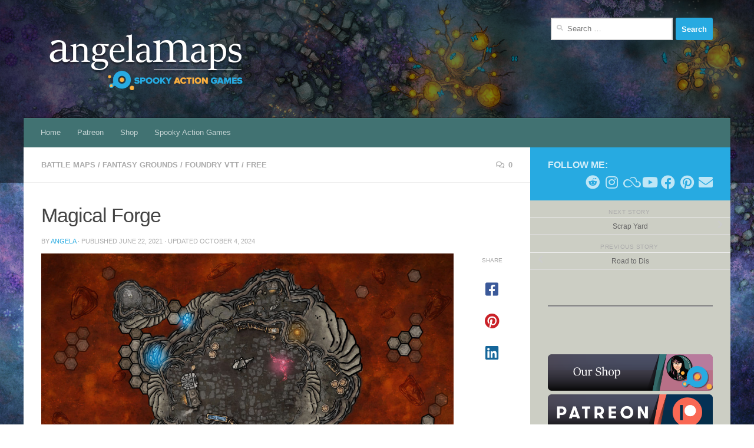

--- FILE ---
content_type: text/html; charset=UTF-8
request_url: https://angelamaps.com/2021/06/22/magical-forge/
body_size: 21115
content:
<!DOCTYPE html>
<html class="no-js" lang="en-US">
<head>
  <meta charset="UTF-8">
  <meta name="viewport" content="width=device-width, initial-scale=1.0">
  <link rel="profile" href="https://gmpg.org/xfn/11" />
  <link rel="pingback" href="https://angelamaps.com/xmlrpc.php">

          <style id="wfc-base-style" type="text/css">
             .wfc-reset-menu-item-first-letter .navbar .nav>li>a:first-letter {font-size: inherit;}.format-icon:before {color: #5A5A5A;}article .format-icon.tc-hide-icon:before, .safari article.format-video .format-icon.tc-hide-icon:before, .chrome article.format-video .format-icon.tc-hide-icon:before, .safari article.format-image .format-icon.tc-hide-icon:before, .chrome article.format-image .format-icon.tc-hide-icon:before, .safari article.format-gallery .format-icon.tc-hide-icon:before, .safari article.attachment .format-icon.tc-hide-icon:before, .chrome article.format-gallery .format-icon.tc-hide-icon:before, .chrome article.attachment .format-icon.tc-hide-icon:before {content: none!important;}h2#tc-comment-title.tc-hide-icon:before {content: none!important;}.archive .archive-header h1.format-icon.tc-hide-icon:before {content: none!important;}.tc-sidebar h3.widget-title.tc-hide-icon:before {content: none!important;}.footer-widgets h3.widget-title.tc-hide-icon:before {content: none!important;}.tc-hide-icon i, i.tc-hide-icon {display: none !important;}.carousel-control {font-family: "Helvetica Neue", Helvetica, Arial, sans-serif;}.social-block a {font-size: 18px;}footer#footer .colophon .social-block a {font-size: 16px;}.social-block.widget_social a {font-size: 14px;}
        </style>
        <title>Magical Forge &#8211; Angela Maps &#8211; Free, Static, and Animated Battle Maps for D&amp;D and other RPGs</title>
<meta name='robots' content='max-image-preview:large' />
<meta name="dlm-version" content="5.1.6"><script>document.documentElement.className = document.documentElement.className.replace("no-js","js");</script>
<link rel="alternate" type="application/rss+xml" title="Angela Maps - Free, Static, and Animated Battle Maps for D&amp;D and other RPGs &raquo; Feed" href="https://angelamaps.com/feed/" />
<link rel="alternate" type="application/rss+xml" title="Angela Maps - Free, Static, and Animated Battle Maps for D&amp;D and other RPGs &raquo; Comments Feed" href="https://angelamaps.com/comments/feed/" />
<link rel="alternate" type="application/rss+xml" title="Angela Maps - Free, Static, and Animated Battle Maps for D&amp;D and other RPGs &raquo; Magical Forge Comments Feed" href="https://angelamaps.com/2021/06/22/magical-forge/feed/" />
<link rel="alternate" title="oEmbed (JSON)" type="application/json+oembed" href="https://angelamaps.com/wp-json/oembed/1.0/embed?url=https%3A%2F%2Fangelamaps.com%2F2021%2F06%2F22%2Fmagical-forge%2F" />
<link rel="alternate" title="oEmbed (XML)" type="text/xml+oembed" href="https://angelamaps.com/wp-json/oembed/1.0/embed?url=https%3A%2F%2Fangelamaps.com%2F2021%2F06%2F22%2Fmagical-forge%2F&#038;format=xml" />
<style id='wp-img-auto-sizes-contain-inline-css'>
img:is([sizes=auto i],[sizes^="auto," i]){contain-intrinsic-size:3000px 1500px}
/*# sourceURL=wp-img-auto-sizes-contain-inline-css */
</style>
<link rel='stylesheet' id='reusablec-block-css-css' href='https://angelamaps.com/wp-content/plugins/reusable-content-blocks/includes/css/reusablec-block.css?ver=6.9' media='all' />
<style id='wp-emoji-styles-inline-css'>

	img.wp-smiley, img.emoji {
		display: inline !important;
		border: none !important;
		box-shadow: none !important;
		height: 1em !important;
		width: 1em !important;
		margin: 0 0.07em !important;
		vertical-align: -0.1em !important;
		background: none !important;
		padding: 0 !important;
	}
/*# sourceURL=wp-emoji-styles-inline-css */
</style>
<link rel='stylesheet' id='wp-block-library-css' href='https://angelamaps.com/wp-includes/css/dist/block-library/style.min.css?ver=6.9' media='all' />
<style id='classic-theme-styles-inline-css'>
/*! This file is auto-generated */
.wp-block-button__link{color:#fff;background-color:#32373c;border-radius:9999px;box-shadow:none;text-decoration:none;padding:calc(.667em + 2px) calc(1.333em + 2px);font-size:1.125em}.wp-block-file__button{background:#32373c;color:#fff;text-decoration:none}
/*# sourceURL=/wp-includes/css/classic-themes.min.css */
</style>
<style id='global-styles-inline-css'>
:root{--wp--preset--aspect-ratio--square: 1;--wp--preset--aspect-ratio--4-3: 4/3;--wp--preset--aspect-ratio--3-4: 3/4;--wp--preset--aspect-ratio--3-2: 3/2;--wp--preset--aspect-ratio--2-3: 2/3;--wp--preset--aspect-ratio--16-9: 16/9;--wp--preset--aspect-ratio--9-16: 9/16;--wp--preset--color--black: #000000;--wp--preset--color--cyan-bluish-gray: #abb8c3;--wp--preset--color--white: #ffffff;--wp--preset--color--pale-pink: #f78da7;--wp--preset--color--vivid-red: #cf2e2e;--wp--preset--color--luminous-vivid-orange: #ff6900;--wp--preset--color--luminous-vivid-amber: #fcb900;--wp--preset--color--light-green-cyan: #7bdcb5;--wp--preset--color--vivid-green-cyan: #00d084;--wp--preset--color--pale-cyan-blue: #8ed1fc;--wp--preset--color--vivid-cyan-blue: #0693e3;--wp--preset--color--vivid-purple: #9b51e0;--wp--preset--gradient--vivid-cyan-blue-to-vivid-purple: linear-gradient(135deg,rgb(6,147,227) 0%,rgb(155,81,224) 100%);--wp--preset--gradient--light-green-cyan-to-vivid-green-cyan: linear-gradient(135deg,rgb(122,220,180) 0%,rgb(0,208,130) 100%);--wp--preset--gradient--luminous-vivid-amber-to-luminous-vivid-orange: linear-gradient(135deg,rgb(252,185,0) 0%,rgb(255,105,0) 100%);--wp--preset--gradient--luminous-vivid-orange-to-vivid-red: linear-gradient(135deg,rgb(255,105,0) 0%,rgb(207,46,46) 100%);--wp--preset--gradient--very-light-gray-to-cyan-bluish-gray: linear-gradient(135deg,rgb(238,238,238) 0%,rgb(169,184,195) 100%);--wp--preset--gradient--cool-to-warm-spectrum: linear-gradient(135deg,rgb(74,234,220) 0%,rgb(151,120,209) 20%,rgb(207,42,186) 40%,rgb(238,44,130) 60%,rgb(251,105,98) 80%,rgb(254,248,76) 100%);--wp--preset--gradient--blush-light-purple: linear-gradient(135deg,rgb(255,206,236) 0%,rgb(152,150,240) 100%);--wp--preset--gradient--blush-bordeaux: linear-gradient(135deg,rgb(254,205,165) 0%,rgb(254,45,45) 50%,rgb(107,0,62) 100%);--wp--preset--gradient--luminous-dusk: linear-gradient(135deg,rgb(255,203,112) 0%,rgb(199,81,192) 50%,rgb(65,88,208) 100%);--wp--preset--gradient--pale-ocean: linear-gradient(135deg,rgb(255,245,203) 0%,rgb(182,227,212) 50%,rgb(51,167,181) 100%);--wp--preset--gradient--electric-grass: linear-gradient(135deg,rgb(202,248,128) 0%,rgb(113,206,126) 100%);--wp--preset--gradient--midnight: linear-gradient(135deg,rgb(2,3,129) 0%,rgb(40,116,252) 100%);--wp--preset--font-size--small: 13px;--wp--preset--font-size--medium: 20px;--wp--preset--font-size--large: 36px;--wp--preset--font-size--x-large: 42px;--wp--preset--spacing--20: 0.44rem;--wp--preset--spacing--30: 0.67rem;--wp--preset--spacing--40: 1rem;--wp--preset--spacing--50: 1.5rem;--wp--preset--spacing--60: 2.25rem;--wp--preset--spacing--70: 3.38rem;--wp--preset--spacing--80: 5.06rem;--wp--preset--shadow--natural: 6px 6px 9px rgba(0, 0, 0, 0.2);--wp--preset--shadow--deep: 12px 12px 50px rgba(0, 0, 0, 0.4);--wp--preset--shadow--sharp: 6px 6px 0px rgba(0, 0, 0, 0.2);--wp--preset--shadow--outlined: 6px 6px 0px -3px rgb(255, 255, 255), 6px 6px rgb(0, 0, 0);--wp--preset--shadow--crisp: 6px 6px 0px rgb(0, 0, 0);}:where(.is-layout-flex){gap: 0.5em;}:where(.is-layout-grid){gap: 0.5em;}body .is-layout-flex{display: flex;}.is-layout-flex{flex-wrap: wrap;align-items: center;}.is-layout-flex > :is(*, div){margin: 0;}body .is-layout-grid{display: grid;}.is-layout-grid > :is(*, div){margin: 0;}:where(.wp-block-columns.is-layout-flex){gap: 2em;}:where(.wp-block-columns.is-layout-grid){gap: 2em;}:where(.wp-block-post-template.is-layout-flex){gap: 1.25em;}:where(.wp-block-post-template.is-layout-grid){gap: 1.25em;}.has-black-color{color: var(--wp--preset--color--black) !important;}.has-cyan-bluish-gray-color{color: var(--wp--preset--color--cyan-bluish-gray) !important;}.has-white-color{color: var(--wp--preset--color--white) !important;}.has-pale-pink-color{color: var(--wp--preset--color--pale-pink) !important;}.has-vivid-red-color{color: var(--wp--preset--color--vivid-red) !important;}.has-luminous-vivid-orange-color{color: var(--wp--preset--color--luminous-vivid-orange) !important;}.has-luminous-vivid-amber-color{color: var(--wp--preset--color--luminous-vivid-amber) !important;}.has-light-green-cyan-color{color: var(--wp--preset--color--light-green-cyan) !important;}.has-vivid-green-cyan-color{color: var(--wp--preset--color--vivid-green-cyan) !important;}.has-pale-cyan-blue-color{color: var(--wp--preset--color--pale-cyan-blue) !important;}.has-vivid-cyan-blue-color{color: var(--wp--preset--color--vivid-cyan-blue) !important;}.has-vivid-purple-color{color: var(--wp--preset--color--vivid-purple) !important;}.has-black-background-color{background-color: var(--wp--preset--color--black) !important;}.has-cyan-bluish-gray-background-color{background-color: var(--wp--preset--color--cyan-bluish-gray) !important;}.has-white-background-color{background-color: var(--wp--preset--color--white) !important;}.has-pale-pink-background-color{background-color: var(--wp--preset--color--pale-pink) !important;}.has-vivid-red-background-color{background-color: var(--wp--preset--color--vivid-red) !important;}.has-luminous-vivid-orange-background-color{background-color: var(--wp--preset--color--luminous-vivid-orange) !important;}.has-luminous-vivid-amber-background-color{background-color: var(--wp--preset--color--luminous-vivid-amber) !important;}.has-light-green-cyan-background-color{background-color: var(--wp--preset--color--light-green-cyan) !important;}.has-vivid-green-cyan-background-color{background-color: var(--wp--preset--color--vivid-green-cyan) !important;}.has-pale-cyan-blue-background-color{background-color: var(--wp--preset--color--pale-cyan-blue) !important;}.has-vivid-cyan-blue-background-color{background-color: var(--wp--preset--color--vivid-cyan-blue) !important;}.has-vivid-purple-background-color{background-color: var(--wp--preset--color--vivid-purple) !important;}.has-black-border-color{border-color: var(--wp--preset--color--black) !important;}.has-cyan-bluish-gray-border-color{border-color: var(--wp--preset--color--cyan-bluish-gray) !important;}.has-white-border-color{border-color: var(--wp--preset--color--white) !important;}.has-pale-pink-border-color{border-color: var(--wp--preset--color--pale-pink) !important;}.has-vivid-red-border-color{border-color: var(--wp--preset--color--vivid-red) !important;}.has-luminous-vivid-orange-border-color{border-color: var(--wp--preset--color--luminous-vivid-orange) !important;}.has-luminous-vivid-amber-border-color{border-color: var(--wp--preset--color--luminous-vivid-amber) !important;}.has-light-green-cyan-border-color{border-color: var(--wp--preset--color--light-green-cyan) !important;}.has-vivid-green-cyan-border-color{border-color: var(--wp--preset--color--vivid-green-cyan) !important;}.has-pale-cyan-blue-border-color{border-color: var(--wp--preset--color--pale-cyan-blue) !important;}.has-vivid-cyan-blue-border-color{border-color: var(--wp--preset--color--vivid-cyan-blue) !important;}.has-vivid-purple-border-color{border-color: var(--wp--preset--color--vivid-purple) !important;}.has-vivid-cyan-blue-to-vivid-purple-gradient-background{background: var(--wp--preset--gradient--vivid-cyan-blue-to-vivid-purple) !important;}.has-light-green-cyan-to-vivid-green-cyan-gradient-background{background: var(--wp--preset--gradient--light-green-cyan-to-vivid-green-cyan) !important;}.has-luminous-vivid-amber-to-luminous-vivid-orange-gradient-background{background: var(--wp--preset--gradient--luminous-vivid-amber-to-luminous-vivid-orange) !important;}.has-luminous-vivid-orange-to-vivid-red-gradient-background{background: var(--wp--preset--gradient--luminous-vivid-orange-to-vivid-red) !important;}.has-very-light-gray-to-cyan-bluish-gray-gradient-background{background: var(--wp--preset--gradient--very-light-gray-to-cyan-bluish-gray) !important;}.has-cool-to-warm-spectrum-gradient-background{background: var(--wp--preset--gradient--cool-to-warm-spectrum) !important;}.has-blush-light-purple-gradient-background{background: var(--wp--preset--gradient--blush-light-purple) !important;}.has-blush-bordeaux-gradient-background{background: var(--wp--preset--gradient--blush-bordeaux) !important;}.has-luminous-dusk-gradient-background{background: var(--wp--preset--gradient--luminous-dusk) !important;}.has-pale-ocean-gradient-background{background: var(--wp--preset--gradient--pale-ocean) !important;}.has-electric-grass-gradient-background{background: var(--wp--preset--gradient--electric-grass) !important;}.has-midnight-gradient-background{background: var(--wp--preset--gradient--midnight) !important;}.has-small-font-size{font-size: var(--wp--preset--font-size--small) !important;}.has-medium-font-size{font-size: var(--wp--preset--font-size--medium) !important;}.has-large-font-size{font-size: var(--wp--preset--font-size--large) !important;}.has-x-large-font-size{font-size: var(--wp--preset--font-size--x-large) !important;}
:where(.wp-block-post-template.is-layout-flex){gap: 1.25em;}:where(.wp-block-post-template.is-layout-grid){gap: 1.25em;}
:where(.wp-block-term-template.is-layout-flex){gap: 1.25em;}:where(.wp-block-term-template.is-layout-grid){gap: 1.25em;}
:where(.wp-block-columns.is-layout-flex){gap: 2em;}:where(.wp-block-columns.is-layout-grid){gap: 2em;}
:root :where(.wp-block-pullquote){font-size: 1.5em;line-height: 1.6;}
/*# sourceURL=global-styles-inline-css */
</style>
<link rel='stylesheet' id='cool-tag-cloud-css' href='https://angelamaps.com/wp-content/plugins/cool-tag-cloud/inc/cool-tag-cloud.css?ver=2.25' media='all' />
<link rel='stylesheet' id='woocommerce-layout-css' href='https://angelamaps.com/wp-content/plugins/woocommerce/assets/css/woocommerce-layout.css?ver=10.4.3' media='all' />
<link rel='stylesheet' id='woocommerce-smallscreen-css' href='https://angelamaps.com/wp-content/plugins/woocommerce/assets/css/woocommerce-smallscreen.css?ver=10.4.3' media='only screen and (max-width: 768px)' />
<link rel='stylesheet' id='woocommerce-general-css' href='https://angelamaps.com/wp-content/plugins/woocommerce/assets/css/woocommerce.css?ver=10.4.3' media='all' />
<style id='woocommerce-inline-inline-css'>
.woocommerce form .form-row .required { visibility: visible; }
/*# sourceURL=woocommerce-inline-inline-css */
</style>
<link rel='stylesheet' id='gateway-css' href='https://angelamaps.com/wp-content/plugins/woocommerce-paypal-payments/modules/ppcp-button/assets/css/gateway.css?ver=3.3.2' media='all' />
<link rel='stylesheet' id='hph-front-style-css' href='https://angelamaps.com/wp-content/themes/hueman-pro/addons/assets/front/css/hph-front.min.css?ver=1.4.29' media='all' />
<link rel='stylesheet' id='hueman-main-style-css' href='https://angelamaps.com/wp-content/themes/hueman-pro/assets/front/css/main.min.css?ver=1.4.29' media='all' />
<style id='hueman-main-style-inline-css'>
body { font-family:Arial, sans-serif;font-size:0.81rem }@media only screen and (min-width: 720px) {
        .nav > li { font-size:0.81rem; }
      }.container-inner { max-width: 1200px; }::selection { background-color: #27aae1; }
::-moz-selection { background-color: #27aae1; }a,a>span.hu-external::after,.themeform label .required,#flexslider-featured .flex-direction-nav .flex-next:hover,#flexslider-featured .flex-direction-nav .flex-prev:hover,.post-hover:hover .post-title a,.post-title a:hover,.sidebar.s1 .post-nav li a:hover i,.content .post-nav li a:hover i,.post-related a:hover,.sidebar.s1 .widget_rss ul li a,#footer .widget_rss ul li a,.sidebar.s1 .widget_calendar a,#footer .widget_calendar a,.sidebar.s1 .alx-tab .tab-item-category a,.sidebar.s1 .alx-posts .post-item-category a,.sidebar.s1 .alx-tab li:hover .tab-item-title a,.sidebar.s1 .alx-tab li:hover .tab-item-comment a,.sidebar.s1 .alx-posts li:hover .post-item-title a,#footer .alx-tab .tab-item-category a,#footer .alx-posts .post-item-category a,#footer .alx-tab li:hover .tab-item-title a,#footer .alx-tab li:hover .tab-item-comment a,#footer .alx-posts li:hover .post-item-title a,.comment-tabs li.active a,.comment-awaiting-moderation,.child-menu a:hover,.child-menu .current_page_item > a,.wp-pagenavi a,.entry.woocommerce div.product .woocommerce-tabs ul.tabs li.active a{ color: #27aae1; }input[type="submit"],.themeform button[type="submit"],.sidebar.s1 .sidebar-top,.sidebar.s1 .sidebar-toggle,#flexslider-featured .flex-control-nav li a.flex-active,.post-tags a:hover,.sidebar.s1 .widget_calendar caption,#footer .widget_calendar caption,.author-bio .bio-avatar:after,.commentlist li.bypostauthor > .comment-body:after,.commentlist li.comment-author-admin > .comment-body:after,.themeform .woocommerce #respond input#submit.alt,.themeform .woocommerce a.button.alt,.themeform .woocommerce button.button.alt,.themeform .woocommerce input.button.alt{ background-color: #27aae1; }.post-format .format-container { border-color: #27aae1; }.sidebar.s1 .alx-tabs-nav li.active a,#footer .alx-tabs-nav li.active a,.comment-tabs li.active a,.wp-pagenavi a:hover,.wp-pagenavi a:active,.wp-pagenavi span.current,.entry.woocommerce div.product .woocommerce-tabs ul.tabs li.active a{ border-bottom-color: #27aae1!important; }.sidebar.s2 .post-nav li a:hover i,
.sidebar.s2 .widget_rss ul li a,
.sidebar.s2 .widget_calendar a,
.sidebar.s2 .alx-tab .tab-item-category a,
.sidebar.s2 .alx-posts .post-item-category a,
.sidebar.s2 .alx-tab li:hover .tab-item-title a,
.sidebar.s2 .alx-tab li:hover .tab-item-comment a,
.sidebar.s2 .alx-posts li:hover .post-item-title a { color: #417272; }
.sidebar.s2 .sidebar-top,.sidebar.s2 .sidebar-toggle,.post-comments,.jp-play-bar,.jp-volume-bar-value,.sidebar.s2 .widget_calendar caption,.themeform .woocommerce #respond input#submit,.themeform .woocommerce a.button,.themeform .woocommerce button.button,.themeform .woocommerce input.button{ background-color: #417272; }.sidebar.s2 .alx-tabs-nav li.active a { border-bottom-color: #417272; }
.post-comments::before { border-right-color: #417272; }
      .search-expand,
              #nav-topbar.nav-container { background-color: #402c14}@media only screen and (min-width: 720px) {
                #nav-topbar .nav ul { background-color: #402c14; }
              }.is-scrolled #header .nav-container.desktop-sticky,
              .is-scrolled #header .search-expand { background-color: #402c14; background-color: rgba(64,44,20,0.90) }.is-scrolled .topbar-transparent #nav-topbar.desktop-sticky .nav ul { background-color: #402c14; background-color: rgba(64,44,20,0.95) }#header { background-color: rgba(0,0,0,0.5); }
@media only screen and (min-width: 720px) {
  #nav-header .nav ul { background-color: rgba(0,0,0,0.5); }
}
        #header #nav-mobile { background-color: #ffffff; }.is-scrolled #header #nav-mobile { background-color: #ffffff; background-color: rgba(255,255,255,0.90) }#nav-header.nav-container, #main-header-search .search-expand { background-color: #417272; }
@media only screen and (min-width: 720px) {
  #nav-header .nav ul { background-color: #417272; }
}
        #footer-bottom { background-color: #634215; }.site-title a img { max-height: 120px; }.sidebar.expanding, .sidebar.collapsing, .sidebar .sidebar-content, .sidebar .sidebar-toggle, .container-inner > .main::before,.container-inner > .main::after { background-color: rgba(179,181,167,0.42); }@media only screen and (min-width: 480px) and (max-width: 1200px) { .s2.expanded { background-color: rgba(179,181,167,0.42); } }@media only screen and (min-width: 480px) and (max-width: 960px) { .s1.expanded { background-color: rgba(179,181,167,0.42); } }body {background:  url(https://angelamaps.com/wp-content/uploads/2023/12/EmeraldRuinsFey-scaled.jpg) no-repeat center center;background-attachment:fixed;background-size: cover;}

/*# sourceURL=hueman-main-style-inline-css */
</style>
<link rel='stylesheet' id='hueman-font-awesome-css' href='https://angelamaps.com/wp-content/themes/hueman-pro/assets/front/css/font-awesome.min.css?ver=1.4.29' media='all' />
<link rel='stylesheet' id='elementor-frontend-css' href='https://angelamaps.com/wp-content/plugins/elementor/assets/css/frontend.min.css?ver=3.34.1' media='all' />
<link rel='stylesheet' id='eael-general-css' href='https://angelamaps.com/wp-content/plugins/essential-addons-for-elementor-lite/assets/front-end/css/view/general.min.css?ver=6.5.7' media='all' />
<script src="https://angelamaps.com/wp-includes/js/jquery/jquery.min.js?ver=3.7.1" id="jquery-core-js"></script>
<script src="https://angelamaps.com/wp-includes/js/jquery/jquery-migrate.min.js?ver=3.4.1" id="jquery-migrate-js"></script>
<script src="https://angelamaps.com/wp-content/plugins/woocommerce/assets/js/jquery-blockui/jquery.blockUI.min.js?ver=2.7.0-wc.10.4.3" id="wc-jquery-blockui-js" defer data-wp-strategy="defer"></script>
<script src="https://angelamaps.com/wp-content/plugins/woocommerce/assets/js/js-cookie/js.cookie.min.js?ver=2.1.4-wc.10.4.3" id="wc-js-cookie-js" defer data-wp-strategy="defer"></script>
<script id="woocommerce-js-extra">
var woocommerce_params = {"ajax_url":"/wp-admin/admin-ajax.php","wc_ajax_url":"/?wc-ajax=%%endpoint%%","i18n_password_show":"Show password","i18n_password_hide":"Hide password"};
//# sourceURL=woocommerce-js-extra
</script>
<script src="https://angelamaps.com/wp-content/plugins/woocommerce/assets/js/frontend/woocommerce.min.js?ver=10.4.3" id="woocommerce-js" defer data-wp-strategy="defer"></script>
<link rel="https://api.w.org/" href="https://angelamaps.com/wp-json/" /><link rel="alternate" title="JSON" type="application/json" href="https://angelamaps.com/wp-json/wp/v2/posts/1374" /><link rel="EditURI" type="application/rsd+xml" title="RSD" href="https://angelamaps.com/xmlrpc.php?rsd" />
<meta name="generator" content="WordPress 6.9" />
<meta name="generator" content="WooCommerce 10.4.3" />
<link rel="canonical" href="https://angelamaps.com/2021/06/22/magical-forge/" />
<link rel='shortlink' href='https://angelamaps.com/?p=1374' />

		<!-- GA Google Analytics @ https://m0n.co/ga -->
		<script async src="https://www.googletagmanager.com/gtag/js?id=G-RWFJX000PE"></script>
		<script>
			window.dataLayer = window.dataLayer || [];
			function gtag(){dataLayer.push(arguments);}
			gtag('js', new Date());
			gtag('config', 'G-RWFJX000PE');
		</script>

	    <link rel="preload" as="font" type="font/woff2" href="https://angelamaps.com/wp-content/themes/hueman-pro/assets/front/webfonts/fa-brands-400.woff2?v=5.15.2" crossorigin="anonymous"/>
    <link rel="preload" as="font" type="font/woff2" href="https://angelamaps.com/wp-content/themes/hueman-pro/assets/front/webfonts/fa-regular-400.woff2?v=5.15.2" crossorigin="anonymous"/>
    <link rel="preload" as="font" type="font/woff2" href="https://angelamaps.com/wp-content/themes/hueman-pro/assets/front/webfonts/fa-solid-900.woff2?v=5.15.2" crossorigin="anonymous"/>
  <!--[if lt IE 9]>
<script src="https://angelamaps.com/wp-content/themes/hueman-pro/assets/front/js/ie/html5shiv-printshiv.min.js"></script>
<script src="https://angelamaps.com/wp-content/themes/hueman-pro/assets/front/js/ie/selectivizr.js"></script>
<![endif]-->
	<noscript><style>.woocommerce-product-gallery{ opacity: 1 !important; }</style></noscript>
	<meta name="generator" content="Elementor 3.34.1; features: additional_custom_breakpoints; settings: css_print_method-external, google_font-enabled, font_display-auto">
			<style>
				.e-con.e-parent:nth-of-type(n+4):not(.e-lazyloaded):not(.e-no-lazyload),
				.e-con.e-parent:nth-of-type(n+4):not(.e-lazyloaded):not(.e-no-lazyload) * {
					background-image: none !important;
				}
				@media screen and (max-height: 1024px) {
					.e-con.e-parent:nth-of-type(n+3):not(.e-lazyloaded):not(.e-no-lazyload),
					.e-con.e-parent:nth-of-type(n+3):not(.e-lazyloaded):not(.e-no-lazyload) * {
						background-image: none !important;
					}
				}
				@media screen and (max-height: 640px) {
					.e-con.e-parent:nth-of-type(n+2):not(.e-lazyloaded):not(.e-no-lazyload),
					.e-con.e-parent:nth-of-type(n+2):not(.e-lazyloaded):not(.e-no-lazyload) * {
						background-image: none !important;
					}
				}
			</style>
			<link rel="icon" href="https://angelamaps.com/wp-content/uploads/2020/10/cropped-Logo_colors_No_text_sm-32x32.png" sizes="32x32" />
<link rel="icon" href="https://angelamaps.com/wp-content/uploads/2020/10/cropped-Logo_colors_No_text_sm-192x192.png" sizes="192x192" />
<link rel="apple-touch-icon" href="https://angelamaps.com/wp-content/uploads/2020/10/cropped-Logo_colors_No_text_sm-180x180.png" />
<meta name="msapplication-TileImage" content="https://angelamaps.com/wp-content/uploads/2020/10/cropped-Logo_colors_No_text_sm-270x270.png" />
            <style id="grids-css" type="text/css">
                .post-list .grid-item {float: left; }
                .cols-1 .grid-item { width: 100%; }
                .cols-2 .grid-item { width: 50%; }
                .cols-3 .grid-item { width: 33.3%; }
                .cols-4 .grid-item { width: 25%; }
                @media only screen and (max-width: 719px) {
                      #grid-wrapper .grid-item{
                        width: 100%;
                      }
                }
            </style>
            </head>

<body class="wp-singular post-template-default single single-post postid-1374 single-format-standard wp-custom-logo wp-embed-responsive wp-theme-hueman-pro theme-hueman-pro woocommerce-no-js col-2cl full-width header-desktop-sticky hu-header-img-full-width hueman-pro-1-4-29 chrome elementor-default elementor-kit-2699">
<div id="wrapper">
  <a class="screen-reader-text skip-link" href="#content">Skip to content</a>
  
  <header id="header" class="both-menus-mobile-on two-mobile-menus both_menus header-ads-desktop header-ads-mobile topbar-transparent no-header-img">
  
  
  <div class="container group">
        <div class="container-inner">

                    <div class="group hu-pad central-header-zone">
                  <div class="logo-tagline-group">
                      <p class="site-title">                  <a class="custom-logo-link" href="https://angelamaps.com/" rel="home" title="Angela Maps - Free, Static, and Animated Battle Maps for D&amp;D and other RPGs | Home page"><img loading="lazy" src="https://angelamaps.com/wp-content/uploads/2024/01/angelamaps_SAGames.png" alt="Angela Maps - Free, Static, and Animated Battle Maps for D&amp;D and other RPGs" width="586" height="202"/></a>                </p>                                        </div>

                                        <div id="header-widgets">
                          <div id="search-2" class="widget widget_search"><form role="search" method="get" class="search-form" action="https://angelamaps.com/">
				<label>
					<span class="screen-reader-text">Search for:</span>
					<input type="search" class="search-field" placeholder="Search &hellip;" value="" name="s" />
				</label>
				<input type="submit" class="search-submit" value="Search" />
			</form></div>                      </div><!--/#header-ads-->
                                </div>
      
                <nav class="nav-container group desktop-menu " id="nav-header" data-menu-id="header-1">
                <!-- <div class="ham__navbar-toggler collapsed" aria-expanded="false">
          <div class="ham__navbar-span-wrapper">
            <span class="ham-toggler-menu__span"></span>
          </div>
        </div> -->
        <button class="ham__navbar-toggler-two collapsed" title="Menu" aria-expanded="false">
          <span class="ham__navbar-span-wrapper">
            <span class="line line-1"></span>
            <span class="line line-2"></span>
            <span class="line line-3"></span>
          </span>
        </button>
              <div class="nav-text"><!-- put your mobile menu text here --></div>

  <div class="nav-wrap container">
        <ul id="menu-new-home-menu" class="nav container-inner group"><li id="menu-item-2709" class="menu-item menu-item-type-custom menu-item-object-custom menu-item-home menu-item-2709"><a href="https://angelamaps.com/">Home</a></li>
<li id="menu-item-2710" class="menu-item menu-item-type-custom menu-item-object-custom menu-item-2710"><a href="https://www.patreon.com/angelamaps">Patreon</a></li>
<li id="menu-item-2711" class="menu-item menu-item-type-custom menu-item-object-custom menu-item-2711"><a href="https://www.spookyaction.games/shop/">Shop</a></li>
<li id="menu-item-2712" class="menu-item menu-item-type-custom menu-item-object-custom menu-item-2712"><a href="https://www.spookyaction.games/">Spooky Action Games</a></li>
</ul>  </div>
</nav><!--/#nav-header-->      
    </div><!--/.container-inner-->
      </div><!--/.container-->

</header><!--/#header-->
  
  <div class="container" id="page">
    <div class="container-inner">
            <div class="main">
        <div class="main-inner group">
          
              <main class="content" id="content">
              <div class="page-title hu-pad group">
          	    		<ul class="meta-single group">
    			<li class="category"><a href="https://angelamaps.com/category/battle-maps/" rel="category tag">Battle Maps</a> <span>/</span> <a href="https://angelamaps.com/category/fantasy-grounds/" rel="category tag">Fantasy Grounds</a> <span>/</span> <a href="https://angelamaps.com/category/foundry-vtt/" rel="category tag">Foundry VTT</a> <span>/</span> <a href="https://angelamaps.com/category/free/" rel="category tag">Free</a></li>
    			    			<li class="comments"><a href="https://angelamaps.com/2021/06/22/magical-forge/#respond"><i class="far fa-comments"></i>0</a></li>
    			    		</ul>
            
    </div><!--/.page-title-->
          <div class="hu-pad group">
              <article class="post-1374 post type-post status-publish format-standard has-post-thumbnail hentry category-battle-maps category-fantasy-grounds category-foundry-vtt category-free tag-anvil tag-battlemap tag-blacksmith tag-dd-map tag-dungeons-and-dragons tag-forge tag-free tag-homebrew tag-magic tag-magical tag-magical-forge tag-ocean tag-pathfinder tag-sky tag-smithy tag-tabletop-rpg">
    <div class="post-inner group">

      <h1 class="post-title entry-title">Magical Forge</h1>
  <p class="post-byline">
       by     <span class="vcard author">
       <span class="fn"><a href="https://angelamaps.com/author/maps_iykgpo/" title="Posts by Angela" rel="author">Angela</a></span>
     </span>
     &middot;
                            
                                Published <time class="published" datetime="2021-06-22T06:29:01+03:00">June 22, 2021</time>
                &middot; Updated <time class="updated" datetime="2024-10-04T02:10:53+03:00">October 4, 2024</time>
                      </p>

                                
      <div class="clear"></div>

      <div class="entry themeform share">
        <div class="entry-inner">
          
<figure class="wp-block-image size-large"><img fetchpriority="high" fetchpriority="high" decoding="async" width="1024" height="768" src="https://angelamaps.com/wp-content/uploads/2021/06/Magical_Lava_Forge_AngelaMaps-1024x768.jpg" alt="Magical forge D&amp;D battle map with support for FVTT and FGU" class="wp-image-1375" srcset="https://angelamaps.com/wp-content/uploads/2021/06/Magical_Lava_Forge_AngelaMaps-1024x768.jpg 1024w, https://angelamaps.com/wp-content/uploads/2021/06/Magical_Lava_Forge_AngelaMaps-300x225.jpg 300w, https://angelamaps.com/wp-content/uploads/2021/06/Magical_Lava_Forge_AngelaMaps-scaled-600x450.jpg 600w, https://angelamaps.com/wp-content/uploads/2021/06/Magical_Lava_Forge_AngelaMaps-768x576.jpg 768w, https://angelamaps.com/wp-content/uploads/2021/06/Magical_Lava_Forge_AngelaMaps-1536x1152.jpg 1536w, https://angelamaps.com/wp-content/uploads/2021/06/Magical_Lava_Forge_AngelaMaps-2048x1536.jpg 2048w" sizes="(max-width: 1024px) 100vw, 1024px" /></figure>



<p>Rock sprouts up from the hot lava, powerful magical stones encased within.  Magic is thick in the air, if you want to forge a magical weapon, or anything magical, this is the place to do it.  You can feel the power you are imbuing into your work.  </p>



<p>You can download that <strong>free below</strong></p>



<p>Grid is 40 x 30</p>



<p>I also made a sky forge, a water forge, and a non-magical version of the lava forge.  And all four maps as animated .mp4s! </p>



<figure class="wp-block-image size-large"><img decoding="async" width="1024" height="768" src="https://angelamaps.com/wp-content/uploads/2021/06/Patreon-1024x768.jpg" alt="Magical Forge available in four versions as a D&amp;D battlemap, animated for FVTT or setup with FGU" class="wp-image-1376" srcset="https://angelamaps.com/wp-content/uploads/2021/06/Patreon-1024x768.jpg 1024w, https://angelamaps.com/wp-content/uploads/2021/06/Patreon-300x225.jpg 300w, https://angelamaps.com/wp-content/uploads/2021/06/Patreon-scaled-600x450.jpg 600w, https://angelamaps.com/wp-content/uploads/2021/06/Patreon-768x576.jpg 768w, https://angelamaps.com/wp-content/uploads/2021/06/Patreon-1536x1152.jpg 1536w, https://angelamaps.com/wp-content/uploads/2021/06/Patreon-2048x1536.jpg 2048w" sizes="(max-width: 1024px) 100vw, 1024px" /></figure>



<p>Want it ready to play?  I made it ready to play in a Foundry VTT module (my shop) and a Fantasy Grounds Unity .mod file (DMsGuild.)  Just download and play, with your maps already setup 🙂</p>


<pre><span style="color: #346a69;">This map and all the free maps on this website are paid for by <a style="color: #346a69;" href="https://Patreon.com/angelamaps">my Patrons</a>. Join them in supporting me for only €3. <strong>On my Patreon you can access base maps, alternate maps, animated maps, FGU setup maps and FVTT setup maps</strong>.  Maps are for non-commercial use only.</span></pre>
<a href="http://www.patreon.com/angelamaps" target="new" rel="noopener"><img decoding="async" src="http://www.spookyactiongames.com/buttons/Patreon.png" alt="Download on Patreon" width="300" border="0" /></a>



<p><a href="https://angelamaps.com/download/1372/"><img decoding="async" src="https://angelamaps.com/buttons/FreeDL.png" border="0" /></a>
<br />

<a href="https://www.spookyaction.games/product/magical-forge-foundry-vtt-support-jpg-mp4/" target="new" rel="noopener"><img decoding="async" src="https://angelamaps.com/wp-content/uploads/2023/12/AngelaMaps.png" border="0" alt='Download on Angela Maps' width="200"></a><p>

<a href="https://www.drivethrurpg.com/en/product/459267/magical-forge-rocky-animated-map-pack-with-foundry-vtt-support-jpg-animated-webm?affiliate_id=2939766" target="new" rel="noopener"><img decoding="async" src="https://angelamaps.com/wp-content/uploads/2023/12/DriveThruRPG.png" border="0" alt='Download on Drive Thru RPG' width="200"></a></p><p>

<a href="https://assets.moulinette.cloud/marketplace/product/3461/angela-maps-sagames/magical-forge" target="new" rel="noopener"><img decoding="async" src="https://angelamaps.com/wp-content/uploads/2023/12/moulinette.png" border="0" alt='Download on Moulinette' width="200"></a></p><p>

<a href="https://www.dmsguild.com/product/361641/Magical-Forge--4-maps--jpg-mp4--Fantasy-Grounds-mod?affiliate_id=2939766" target="new" rel="noopener"><img decoding="async" src="https://angelamaps.com/wp-content/uploads/2023/12/DMsGuild.png" border="0" alt='Download on DMsGuild' width="200"></a></p><p></p>

<a href="https://eu.forge-vtt.com/bazaar/package/angela-maps-magical-forge" target="new" rel="noopener"><img decoding="async" src="https://angelamaps.com/wp-content/uploads/2023/12/TheForge.png" border="0" alt='Download on The Forge' width="200"></a></p><p></p>

          <nav class="pagination group">
                      </nav><!--/.pagination-->
        </div>

        <div class="sharrre-container no-counter">
	<span>Share</span>
    	   <div id="facebook" data-url="https://angelamaps.com/2021/06/22/magical-forge/" data-text="Magical Forge" data-title="Like"></div>
    	   <div id="pinterest" data-url="https://angelamaps.com/2021/06/22/magical-forge/" data-text="Magical Forge" data-title="Pin It"></div>
        <div id="linkedin" data-url="https://angelamaps.com/2021/06/22/magical-forge/" data-text="Magical Forge" data-title="Publish on Linked In"></div>
  </div><!--/.sharrre-container-->
<style type="text/css"></style>
<script type="text/javascript">
  	// Sharrre
  	jQuery( function($) {
      //<temporary>
      $('head').append( $( '<style>', { id : 'hide-sharre-count', type : 'text/css', html:'.sharrre-container.no-counter .box .count {display:none;}' } ) );
      //</temporary>
            		            $('#facebook').sharrre({
        			share: {
        				facebook: true
        			},
        			template: '<a class="box" href="#"><div class="count"><i class="fa fa-plus"></i></div><div class="share"><i class="fab fa-facebook-square"></i></div></a>',
        			enableHover: false,
        			enableTracking: true,
              buttons:{layout: 'box_count'},
        			click: function(api, options){
        				api.simulateClick();
        				api.openPopup('facebook');
        			}
        		});
                        		$('#pinterest').sharrre({
        			share: {
        				pinterest: true
        			},
        			template: '<a class="box" href="#" rel="nofollow"><div class="count"><i class="fa fa-plus"></i></div><div class="share"><i class="fab fa-pinterest"></i></div></a>',
        			enableHover: false,
        			enableTracking: true,
        			buttons: {
        			pinterest: {
        				description: 'Magical Forge',media: 'https://angelamaps.com/wp-content/uploads/2021/06/Magical_Lava_Forge_AngelaMaps-scaled.jpg'        				}
        			},
        			click: function(api, options){
        				api.simulateClick();
        				api.openPopup('pinterest');
        			}
        		});
                            $('#linkedin').sharrre({
              share: {
                linkedin: true
              },
              template: '<a class="box" href="#" rel="nofollow"><div class="count"><i class="fa fa-plus"></i></div><div class="share"><i class="fab fa-linkedin"></i></div></a>',
              enableHover: false,
              enableTracking: true,
              buttons: {
              linkedin: {
                description: 'Magical Forge',media: 'https://angelamaps.com/wp-content/uploads/2021/06/Magical_Lava_Forge_AngelaMaps-scaled.jpg'                }
              },
              click: function(api, options){
                api.simulateClick();
                api.openPopup('linkedin');
              }
            });
        
    		
    			// Scrollable sharrre bar, contributed by Erik Frye. Awesome!
    			var $_shareContainer = $(".sharrre-container"),
    			    $_header         = $('#header'),
    			    $_postEntry      = $('.entry'),
        			$window          = $(window),
        			startSharePosition = $_shareContainer.offset(),//object
        			contentBottom    = $_postEntry.offset().top + $_postEntry.outerHeight(),
        			topOfTemplate    = $_header.offset().top,
              topSpacing       = _setTopSpacing();

          //triggered on scroll
    			shareScroll = function(){
      				var scrollTop     = $window.scrollTop() + topOfTemplate,
      				    stopLocation  = contentBottom - ($_shareContainer.outerHeight() + topSpacing);

              $_shareContainer.css({position : 'fixed'});

      				if( scrollTop > stopLocation ){
      					  $_shareContainer.css( { position:'relative' } );
                  $_shareContainer.offset(
                      {
                        top: contentBottom - $_shareContainer.outerHeight(),
                        left: startSharePosition.left,
                      }
                  );
      				}
      				else if (scrollTop >= $_postEntry.offset().top - topSpacing){
      					 $_shareContainer.css( { position:'fixed',top: '100px' } );
                 $_shareContainer.offset(
                      {
                        //top: scrollTop + topSpacing,
                        left: startSharePosition.left,
                      }
                  );
      				} else if (scrollTop < startSharePosition.top + ( topSpacing - 1 ) ) {
      					 $_shareContainer.css( { position:'relative' } );
                 $_shareContainer.offset(
                      {
                        top: $_postEntry.offset().top,
                        left:startSharePosition.left,
                      }
                  );
      				}
    			},

          //triggered on resize
    			shareMove = function() {
      				startSharePosition = $_shareContainer.offset();
      				contentBottom = $_postEntry.offset().top + $_postEntry.outerHeight();
      				topOfTemplate = $_header.offset().top;
      				_setTopSpacing();
    			};

    			/* As new images load the page content body gets longer. The bottom of the content area needs to be adjusted in case images are still loading. */
    			setTimeout( function() {
    				  contentBottom = $_postEntry.offset().top + $_postEntry.outerHeight();
    			}, 2000);

          function _setTopSpacing(){
              var distanceFromTop  = 20;

              if( $window.width() > 1024 ) {
                topSpacing = distanceFromTop + $('.nav-wrap').outerHeight();
              } else {
                topSpacing = distanceFromTop;
              }
              return topSpacing;
          }

          //setup event listeners
          $window.on('scroll', _.throttle( function() {
              if ( $window.width() > 719 ) {
                  shareScroll();
              } else {
                  $_shareContainer.css({
                      top:'',
                      left:'',
                      position:''
                  })
              }
          }, 50 ) );
          $window.on('resize', _.debounce( function() {
              if ( $window.width() > 719 ) {
                  shareMove();
              } else {
                  $_shareContainer.css({
                      top:'',
                      left:'',
                      position:''
                  })
              }
          }, 50 ) );
    		
  	});
</script>
        <div class="clear"></div>
      </div><!--/.entry-->

    </div><!--/.post-inner-->
  </article><!--/.post-->

<div class="clear"></div>

<p class="post-tags"><span>Tags:</span> <a href="https://angelamaps.com/tag/anvil/" rel="tag">anvil</a><a href="https://angelamaps.com/tag/battlemap/" rel="tag">battlemap</a><a href="https://angelamaps.com/tag/blacksmith/" rel="tag">blacksmith</a><a href="https://angelamaps.com/tag/dd-map/" rel="tag">d&amp;d map</a><a href="https://angelamaps.com/tag/dungeons-and-dragons/" rel="tag">dungeons and dragons</a><a href="https://angelamaps.com/tag/forge/" rel="tag">forge</a><a href="https://angelamaps.com/tag/free/" rel="tag">free</a><a href="https://angelamaps.com/tag/homebrew/" rel="tag">homebrew</a><a href="https://angelamaps.com/tag/magic/" rel="tag">magic</a><a href="https://angelamaps.com/tag/magical/" rel="tag">magical</a><a href="https://angelamaps.com/tag/magical-forge/" rel="tag">magical forge</a><a href="https://angelamaps.com/tag/ocean/" rel="tag">ocean</a><a href="https://angelamaps.com/tag/pathfinder/" rel="tag">pathfinder</a><a href="https://angelamaps.com/tag/sky/" rel="tag">sky</a><a href="https://angelamaps.com/tag/smithy/" rel="tag">smithy</a><a href="https://angelamaps.com/tag/tabletop-rpg/" rel="tag">tabletop rpg</a></p>


    <script type="text/javascript">
        jQuery( function($) {
            var _fireWhenCzrAppReady = function() {
              czrapp.proRelPostsRendered = $.Deferred();
              var waypoint = new Waypoint({
                  element: document.getElementById('pro-related-posts-wrapper'),
                  handler: function(direction) {
                        if ( 'pending' == czrapp.proRelPostsRendered.state() ) {
                              var $wrap = $('#pro-related-posts-wrapper');
                              $wrap.addClass('loading');
                              czrapp.doAjax( {
                                      action: "ha_inject_pro_related",
                                      // => Always get the option from the $_POSTED data in ajax
                                      related_post_id : 1374,
                                      pro_related_posts_opt : [],
                                      free_related_posts_opt : "categories",
                                      layout_class : "col-2cl"
                                  } ).done( function( r ) {
                                        if ( r && r.data && r.data.html ) {
                                            if ( 'pending' == czrapp.proRelPostsRendered.state() ) {
                                                $.when( $('#pro-related-posts-wrapper').append( r.data.html ) ).done( function() {
                                                      czrapp.proRelPostsRendered.resolve();
                                                      $wrap.find('.czr-css-loader').css('opacity', 0);
                                                      _.delay( function() {
                                                            $wrap.removeClass('loading').addClass('loaded');
                                                      }, 800 );
                                                });
                                            }
                                        }
                                  });
                        }
                  },
                  offset: '110%'
              });
          };//_fireWhenCzrAppReady

          if ( window.czrapp && czrapp.methods && czrapp.methods.ProHeaderSlid ) {
            _fireWhenCzrAppReady()
          } else {
            document.addEventListener('czrapp-is-ready', _fireWhenCzrAppReady );
          }
        });//jQuery()
    </script>
    <div id="pro-related-posts-wrapper"><div class="czr-css-loader czr-mr-loader dark"><div></div><div></div><div></div></div></div>


<section id="comments" class="themeform">

	
					<!-- comments open, no comments -->
		
	
		<div id="respond" class="comment-respond">
		<h3 id="reply-title" class="comment-reply-title">Leave a Reply <small><a rel="nofollow" id="cancel-comment-reply-link" href="/2021/06/22/magical-forge/#respond" style="display:none;">Cancel reply</a></small></h3><form action="https://angelamaps.com/wp-comments-post.php" method="post" id="commentform" class="comment-form"><p class="comment-notes"><span id="email-notes">Your email address will not be published.</span> <span class="required-field-message">Required fields are marked <span class="required">*</span></span></p><p class="comment-form-comment"><label for="comment">Comment <span class="required">*</span></label> <textarea id="comment" name="comment" cols="45" rows="8" maxlength="65525" required="required"></textarea></p><p class="comment-form-author"><label for="author">Name <span class="required">*</span></label> <input id="author" name="author" type="text" value="" size="30" maxlength="245" autocomplete="name" required="required" /></p>
<p class="comment-form-email"><label for="email">Email <span class="required">*</span></label> <input id="email" name="email" type="text" value="" size="30" maxlength="100" aria-describedby="email-notes" autocomplete="email" required="required" /></p>
<p class="comment-form-url"><label for="url">Website</label> <input id="url" name="url" type="text" value="" size="30" maxlength="200" autocomplete="url" /></p>
<p class="comment-form-cookies-consent"><input id="wp-comment-cookies-consent" name="wp-comment-cookies-consent" type="checkbox" value="yes" /> <label for="wp-comment-cookies-consent">Save my name, email, and website in this browser for the next time I comment.</label></p>
<p class="form-submit"><input name="submit" type="submit" id="submit" class="submit" value="Post Comment" /> <input type='hidden' name='comment_post_ID' value='1374' id='comment_post_ID' />
<input type='hidden' name='comment_parent' id='comment_parent' value='0' />
</p><p style="display: none;"><input type="hidden" id="akismet_comment_nonce" name="akismet_comment_nonce" value="af471541fc" /></p><p style="display: none !important;" class="akismet-fields-container" data-prefix="ak_"><label>&#916;<textarea name="ak_hp_textarea" cols="45" rows="8" maxlength="100"></textarea></label><input type="hidden" id="ak_js_1" name="ak_js" value="227"/><script>document.getElementById( "ak_js_1" ).setAttribute( "value", ( new Date() ).getTime() );</script></p></form>	</div><!-- #respond -->
	
</section><!--/#comments-->          </div><!--/.hu-pad-->
            </main><!--/.content-->
          

	<div class="sidebar s1 collapsed" data-position="right" data-layout="col-2cl" data-sb-id="s1">

		<button class="sidebar-toggle" title="Expand Sidebar"><i class="fas sidebar-toggle-arrows"></i></button>

		<div class="sidebar-content">

			           			<div class="sidebar-top group">
                        <p>Follow Me:</p>                    <ul class="social-links"><li><a rel="nofollow noopener noreferrer" class="social-tooltip"  title="Follow me on Reddit" aria-label="Follow me on Reddit" href="https://www.reddit.com/user/AngelaTheDruid" target="_blank" ><i class="fab fa-reddit"></i></a></li><li><a rel="nofollow noopener noreferrer" class="social-tooltip"  title="Follow me on Instagram" aria-label="Follow me on Instagram" href="https://www.instagram.com/angela.maps/" target="_blank" ><i class="fab fa-instagram"></i></a></li><li><a rel="nofollow noopener noreferrer" class="social-tooltip"  title="Follow us on Blue Sky" aria-label="Follow us on Blue Sky" href="https://bsky.app/profile/angelamaps.com" target="_blank" ><i class="fab fa-skyatlas"></i></a></li><li><a rel="nofollow noopener noreferrer" class="social-tooltip"  title="Follow me on Youtube" aria-label="Follow me on Youtube" href="https://www.youtube.com/AngelaMaps" target="_blank" ><i class="fab fa-youtube"></i></a></li><li><a rel="nofollow noopener noreferrer" class="social-tooltip"  title="Follow us on Facebook" aria-label="Follow us on Facebook" href="https://www.facebook.com/AngelaMapsTTRPG" target="_blank" ><i class="fab fa-facebook"></i></a></li><li><a rel="nofollow noopener noreferrer" class="social-tooltip"  title="Follow me on Pinterest" aria-label="Follow me on Pinterest" href="http://www.pinterest.com/angela_maps" target="_blank" ><i class="fab fa-pinterest"></i></a></li><li><a rel="nofollow noopener noreferrer" class="social-tooltip"  title="Follow us on Email" aria-label="Follow us on Email" href="https://angelamaps.com/contact-angela/" target="_blank" ><i class="fas fa-envelope"></i></a></li></ul>  			</div>
			
				<ul class="post-nav group">
				<li class="next"><strong>Next story&nbsp;</strong><a href="https://angelamaps.com/2021/06/23/scrap-yard/" rel="next"><i class="fas fa-chevron-right"></i><span>Scrap Yard</span></a></li>
		
				<li class="previous"><strong>Previous story&nbsp;</strong><a href="https://angelamaps.com/2021/06/16/road-to-dis/" rel="prev"><i class="fas fa-chevron-left"></i><span>Road to Dis</span></a></li>
			</ul>

			
			<div id="woocommerce_widget_cart-2" class="widget woocommerce widget_shopping_cart"><h3 class="widget-title">Cart</h3><div class="hide_cart_widget_if_empty"><div class="widget_shopping_cart_content"></div></div></div><div id="block-20" class="widget widget_block">
<hr class="wp-block-separator has-alpha-channel-opacity"/>
</div><div id="block-18" class="widget widget_block"><a href="https://www.spookyaction.games/shop/" target='new'><img decoding="async" src="https://angelamaps.com/buttons/AngelaMaps.png" border=0 alt="Spooky Action Games Shop" width=300></a><p>

<a href="http://www.Patreon.com/angelamaps" target='new'><img decoding="async" src="https://angelamaps.com/buttons/Patreon.png" border=0 alt="Angela Maps Patreon" width=300></a><p>

<a href="https://ko-fi.com/angelamaps/" target='new'><img decoding="async" src="https://angelamaps.com/buttons/kofi.png" border=0 alt="Angela Maps Patreon" width=300></a><p>

<a href="https://marketplace.roll20.net/browse/publisher/1931/angela-maps" target='new'><img decoding="async" src="https://angelamaps.com/buttons/Roll_20.png" border=0 alt="Download on Roll 20" width=300></a><p>

<a href="https://www.foundryvtt.store/creators/angela-maps" target='new'><img decoding="async" src="https://angelamaps.com/wp-content/uploads/2025/04/FVTT.png" border=0 alt="Download on Foundry VTT Marketplace" width=300></a><p>

<a href="https://www.drivethrurpg.com/browse/pub/23712/Angela-Maps?affiliate_id=2939766" target='new'><img decoding="async" src="https://angelamaps.com/buttons/DriveThruRPG.png" border=0 alt="Download on Drive Thru RPG" width=300></a><p>


<a href="https://forge-vtt.com/creator/angelamaps" target='new'><img decoding="async" src="https://angelamaps.com/buttons/TheForge.png" border=0 alt="Download on The Forge" width=300></a><p>


<a href="https://forge.fantasygrounds.com/crafter/192/view-profile" target='new'><img decoding="async" src="https://angelamaps.com/buttons/FantasyGroundsForge.png" border=0 alt="Download on Forge" width=300></a><p>


<a href="https://www.dmsguild.com/browse.php?author=Angela%20Bradley&affiliate_id=2939766" target='new'><img decoding="async" src="https://angelamaps.com/buttons/DMsGuild.png" border=0 alt="Download on DMsGuild" width=300></a><p>

<a href="https://assets.moulinette.cloud/marketplace/creator/angelamaps" target='new'><img decoding="async" src="https://angelamaps.com/buttons/moulinette.png" border=0 alt="Download on Moulinette" width=300></a><p>

<a href="https://lostatlas.co/search?creators=angela_maps" target='new'><img decoding="async" src="https://angelamaps.com/buttons/lostatlas.png" border=0 alt="Download on Moulinette" width=300></a><p></div><div id="block-22" class="widget widget_block">
<hr class="wp-block-separator has-alpha-channel-opacity"/>
</div><div id="text-2" class="widget widget_text">			<div class="textwidget"><p><center><a href="https://www.patreon.com/angelamaps"><img decoding="async" class="alignnone size-medium wp-image-176" src="https://angelamaps.com/wp-content/uploads/2020/10/pateron_logo-300x300.png" alt="" width="300" height="300" srcset="https://angelamaps.com/wp-content/uploads/2020/10/pateron_logo-300x300.png 300w, https://angelamaps.com/wp-content/uploads/2020/10/pateron_logo-100x100.png 100w, https://angelamaps.com/wp-content/uploads/2020/10/pateron_logo-600x600.png 600w, https://angelamaps.com/wp-content/uploads/2020/10/pateron_logo-1024x1024.png 1024w, https://angelamaps.com/wp-content/uploads/2020/10/pateron_logo-150x150.png 150w, https://angelamaps.com/wp-content/uploads/2020/10/pateron_logo-768x768.png 768w, https://angelamaps.com/wp-content/uploads/2020/10/pateron_logo-1536x1536.png 1536w, https://angelamaps.com/wp-content/uploads/2020/10/pateron_logo-2048x2048.png 2048w" sizes="(max-width: 300px) 100vw, 300px" /></a></center></p>
</div>
		</div><div id="text-5" class="widget widget_text">			<div class="textwidget"><p><a href="https://discord.gg/MkYdbNNrYg" target="new"><img loading="lazy" loading="lazy" decoding="async" class="alignnone size-medium wp-image-1245" src="https://angelamaps.com/wp-content/uploads/2021/04/discord-300x90.png" alt="Join Angela Maps discord" width="300" height="90" border="0" srcset="https://angelamaps.com/wp-content/uploads/2021/04/discord-300x90.png 300w, https://angelamaps.com/wp-content/uploads/2021/04/discord.png 500w" sizes="(max-width: 300px) 100vw, 300px" /></a></p>
</div>
		</div><div id="cool_tag_cloud-2" class="widget widget_cool_tag_cloud"><h3 class="widget-title">Tags</h3><div class="cool-tag-cloud"><div class="ctcdefault"><div class="ctcleft"><div class="arial" style="text-transform:none!important;"><a href="https://angelamaps.com/tag/pathfinder/" class="tag-cloud-link tag-link-131 ctc-active tag-link-position-1" style="font-size: 10px;">pathfinder</a><a href="https://angelamaps.com/tag/magical/" class="tag-cloud-link tag-link-403 ctc-active tag-link-position-2" style="font-size: 10px;">magical</a><a href="https://angelamaps.com/tag/smithy/" class="tag-cloud-link tag-link-484 ctc-active tag-link-position-3" style="font-size: 10px;">smithy</a><a href="https://angelamaps.com/tag/free/" class="tag-cloud-link tag-link-5 ctc-active tag-link-position-4" style="font-size: 10px;">free</a><a href="https://angelamaps.com/tag/magic/" class="tag-cloud-link tag-link-287 ctc-active tag-link-position-5" style="font-size: 10px;">magic</a><a href="https://angelamaps.com/tag/sky/" class="tag-cloud-link tag-link-224 ctc-active tag-link-position-6" style="font-size: 10px;">sky</a><a href="https://angelamaps.com/tag/forge/" class="tag-cloud-link tag-link-480 ctc-active tag-link-position-7" style="font-size: 10px;">forge</a><a href="https://angelamaps.com/tag/dd-map/" class="tag-cloud-link tag-link-13 ctc-active tag-link-position-8" style="font-size: 10px;">d&amp;d map</a><a href="https://angelamaps.com/tag/ocean/" class="tag-cloud-link tag-link-149 ctc-active tag-link-position-9" style="font-size: 10px;">ocean</a><a href="https://angelamaps.com/tag/dungeons-and-dragons/" class="tag-cloud-link tag-link-14 ctc-active tag-link-position-10" style="font-size: 10px;">dungeons and dragons</a><a href="https://angelamaps.com/tag/anvil/" class="tag-cloud-link tag-link-482 ctc-active tag-link-position-11" style="font-size: 10px;">anvil</a><a href="https://angelamaps.com/tag/blacksmith/" class="tag-cloud-link tag-link-483 ctc-active tag-link-position-12" style="font-size: 10px;">blacksmith</a><a href="https://angelamaps.com/tag/homebrew/" class="tag-cloud-link tag-link-222 ctc-active tag-link-position-13" style="font-size: 10px;">homebrew</a><a href="https://angelamaps.com/tag/battlemap/" class="tag-cloud-link tag-link-223 ctc-active tag-link-position-14" style="font-size: 10px;">battlemap</a><a href="https://angelamaps.com/tag/tabletop-rpg/" class="tag-cloud-link tag-link-216 ctc-active tag-link-position-15" style="font-size: 10px;">tabletop rpg</a><a href="https://angelamaps.com/tag/magical-forge/" class="tag-cloud-link tag-link-481 ctc-active tag-link-position-16" style="font-size: 10px;">magical forge</a></div></div></div></div></div><div id="block-8" class="widget widget_block">
<div class="wp-block-buttons is-layout-flex wp-block-buttons-is-layout-flex">
<div class="wp-block-button has-custom-width wp-block-button__width-75 aligncenter"><a class="wp-block-button__link has-white-color has-text-color has-background wp-element-button" href="https://angelamaps.com/contact" style="background-color:#346a69">Contact</a></div>
</div>
</div>
		</div><!--/.sidebar-content-->

	</div><!--/.sidebar-->

	

        </div><!--/.main-inner-->
      </div><!--/.main-->
    </div><!--/.container-inner-->
  </div><!--/.container-->
    <footer id="footer">

    
    
    
    <section class="container" id="footer-bottom">
      <div class="container-inner">

        <a id="back-to-top" href="#"><i class="fas fa-angle-up"></i></a>

        <div class="hu-pad group">

          <div class="grid one-half">
                        
            <div id="copyright">
                <p>Angela Maps © 2026. <br />All Rights Reserved.<br />Angela Maps is part of <a href="http://www.spookyaction.games">Spooky Action Games</a></p>
            </div><!--/#copyright-->

            
          </div>

          <div class="grid one-half last">
                                          <ul class="social-links"><li><a rel="nofollow noopener noreferrer" class="social-tooltip"  title="Follow me on Reddit" aria-label="Follow me on Reddit" href="https://www.reddit.com/user/AngelaTheDruid" target="_blank" ><i class="fab fa-reddit"></i></a></li><li><a rel="nofollow noopener noreferrer" class="social-tooltip"  title="Follow me on Instagram" aria-label="Follow me on Instagram" href="https://www.instagram.com/angela.maps/" target="_blank" ><i class="fab fa-instagram"></i></a></li><li><a rel="nofollow noopener noreferrer" class="social-tooltip"  title="Follow us on Blue Sky" aria-label="Follow us on Blue Sky" href="https://bsky.app/profile/angelamaps.com" target="_blank" ><i class="fab fa-skyatlas"></i></a></li><li><a rel="nofollow noopener noreferrer" class="social-tooltip"  title="Follow me on Youtube" aria-label="Follow me on Youtube" href="https://www.youtube.com/AngelaMaps" target="_blank" ><i class="fab fa-youtube"></i></a></li><li><a rel="nofollow noopener noreferrer" class="social-tooltip"  title="Follow us on Facebook" aria-label="Follow us on Facebook" href="https://www.facebook.com/AngelaMapsTTRPG" target="_blank" ><i class="fab fa-facebook"></i></a></li><li><a rel="nofollow noopener noreferrer" class="social-tooltip"  title="Follow me on Pinterest" aria-label="Follow me on Pinterest" href="http://www.pinterest.com/angela_maps" target="_blank" ><i class="fab fa-pinterest"></i></a></li><li><a rel="nofollow noopener noreferrer" class="social-tooltip"  title="Follow us on Email" aria-label="Follow us on Email" href="https://angelamaps.com/contact-angela/" target="_blank" ><i class="fas fa-envelope"></i></a></li></ul>                                    </div>

        </div><!--/.hu-pad-->

      </div><!--/.container-inner-->
    </section><!--/.container-->

  </footer><!--/#footer-->

</div><!--/#wrapper-->

<script type="speculationrules">
{"prefetch":[{"source":"document","where":{"and":[{"href_matches":"/*"},{"not":{"href_matches":["/wp-*.php","/wp-admin/*","/wp-content/uploads/*","/wp-content/*","/wp-content/plugins/*","/wp-content/themes/hueman-pro/*","/*\\?(.+)"]}},{"not":{"selector_matches":"a[rel~=\"nofollow\"]"}},{"not":{"selector_matches":".no-prefetch, .no-prefetch a"}}]},"eagerness":"conservative"}]}
</script>
    <script>
        function coolTagCloudToggle( element ) {
            var parent = element.closest('.cool-tag-cloud');
            parent.querySelector('.cool-tag-cloud-inner').classList.toggle('cool-tag-cloud-active');
            parent.querySelector( '.cool-tag-cloud-load-more').classList.toggle('cool-tag-cloud-active');
        }
    </script>
    <script id="wfc-front-localized">var wfcFrontParams = {"effectsAndIconsSelectorCandidates":[],"wfcOptions":null};</script>          <script id="wfc-front-script">!function(){var e=wfcFrontParams.effectsAndIconsSelectorCandidates;var o,t,c,r,i=(r={},o=navigator.userAgent.toLowerCase(),(c={browser:(t=/(chrome)[ /]([\w.]+)/.exec(o)||/(webkit)[ /]([\w.]+)/.exec(o)||/(opera)(?:.*version|)[ /]([\w.]+)/.exec(o)||/(msie) ([\w.]+)/.exec(o)||o.indexOf("compatible")<0&&/(mozilla)(?:.*? rv:([\w.]+)|)/.exec(o)||[])[1]||"",version:t[2]||"0"}).browser&&(r[c.browser]=!0,r.version=c.version),r.chrome?r.webkit=!0:r.webkit&&(r.safari=!0),r),s="",a=0;for(var n in i)a>0||(s=n,a++);var f=document.querySelectorAll("body");f&&f[0]&&f[0].classList.add(s||"");try{!function(){for(var o in e){var t=e[o];if(t.static_effect){if("inset"==t.static_effect&&!0===i.mozilla)continue;var c=document.querySelectorAll(t.static_effect_selector);c&&c.forEach(function(e,o){e.classList.add("font-effect-"+t.static_effect)})}}}()}catch(e){window.console&&console.log&&console.log("Font customizer error => could not apply effects",e)}}();</script>
        			<script>
				const lazyloadRunObserver = () => {
					const lazyloadBackgrounds = document.querySelectorAll( `.e-con.e-parent:not(.e-lazyloaded)` );
					const lazyloadBackgroundObserver = new IntersectionObserver( ( entries ) => {
						entries.forEach( ( entry ) => {
							if ( entry.isIntersecting ) {
								let lazyloadBackground = entry.target;
								if( lazyloadBackground ) {
									lazyloadBackground.classList.add( 'e-lazyloaded' );
								}
								lazyloadBackgroundObserver.unobserve( entry.target );
							}
						});
					}, { rootMargin: '200px 0px 200px 0px' } );
					lazyloadBackgrounds.forEach( ( lazyloadBackground ) => {
						lazyloadBackgroundObserver.observe( lazyloadBackground );
					} );
				};
				const events = [
					'DOMContentLoaded',
					'elementor/lazyload/observe',
				];
				events.forEach( ( event ) => {
					document.addEventListener( event, lazyloadRunObserver );
				} );
			</script>
				<script>
		(function () {
			var c = document.body.className;
			c = c.replace(/woocommerce-no-js/, 'woocommerce-js');
			document.body.className = c;
		})();
	</script>
	
<div id="photoswipe-fullscreen-dialog" class="pswp" tabindex="-1" role="dialog" aria-modal="true" aria-hidden="true" aria-label="Full screen image">
	<div class="pswp__bg"></div>
	<div class="pswp__scroll-wrap">
		<div class="pswp__container">
			<div class="pswp__item"></div>
			<div class="pswp__item"></div>
			<div class="pswp__item"></div>
		</div>
		<div class="pswp__ui pswp__ui--hidden">
			<div class="pswp__top-bar">
				<div class="pswp__counter"></div>
				<button class="pswp__button pswp__button--zoom" aria-label="Zoom in/out"></button>
				<button class="pswp__button pswp__button--fs" aria-label="Toggle fullscreen"></button>
				<button class="pswp__button pswp__button--share" aria-label="Share"></button>
				<button class="pswp__button pswp__button--close" aria-label="Close (Esc)"></button>
				<div class="pswp__preloader">
					<div class="pswp__preloader__icn">
						<div class="pswp__preloader__cut">
							<div class="pswp__preloader__donut"></div>
						</div>
					</div>
				</div>
			</div>
			<div class="pswp__share-modal pswp__share-modal--hidden pswp__single-tap">
				<div class="pswp__share-tooltip"></div>
			</div>
			<button class="pswp__button pswp__button--arrow--left" aria-label="Previous (arrow left)"></button>
			<button class="pswp__button pswp__button--arrow--right" aria-label="Next (arrow right)"></button>
			<div class="pswp__caption">
				<div class="pswp__caption__center"></div>
			</div>
		</div>
	</div>
</div>
<script type="text/template" id="tmpl-variation-template">
	<div class="woocommerce-variation-description">{{{ data.variation.variation_description }}}</div>
	<div class="woocommerce-variation-price">{{{ data.variation.price_html }}}</div>
	<div class="woocommerce-variation-availability">{{{ data.variation.availability_html }}}</div>
</script>
<script type="text/template" id="tmpl-unavailable-variation-template">
	<p role="alert">Sorry, this product is unavailable. Please choose a different combination.</p>
</script>
<link rel='stylesheet' id='wc-blocks-style-css' href='https://angelamaps.com/wp-content/plugins/woocommerce/assets/client/blocks/wc-blocks.css?ver=wc-10.4.3' media='all' />
<link rel='stylesheet' id='photoswipe-css' href='https://angelamaps.com/wp-content/plugins/woocommerce/assets/css/photoswipe/photoswipe.min.css?ver=10.4.3' media='all' />
<link rel='stylesheet' id='photoswipe-default-skin-css' href='https://angelamaps.com/wp-content/plugins/woocommerce/assets/css/photoswipe/default-skin/default-skin.min.css?ver=10.4.3' media='all' />
<script id="dlm-xhr-js-extra">
var dlmXHRtranslations = {"error":"An error occurred while trying to download the file. Please try again.","not_found":"Download does not exist.","no_file_path":"No file path defined.","no_file_paths":"No file paths defined.","filetype":"Download is not allowed for this file type.","file_access_denied":"Access denied to this file.","access_denied":"Access denied. You do not have permission to download this file.","security_error":"Something is wrong with the file path.","file_not_found":"File not found."};
//# sourceURL=dlm-xhr-js-extra
</script>
<script id="dlm-xhr-js-before">
const dlmXHR = {"xhr_links":{"class":["download-link","download-button"]},"prevent_duplicates":true,"ajaxUrl":"https:\/\/angelamaps.com\/wp-admin\/admin-ajax.php"}; dlmXHRinstance = {}; const dlmXHRGlobalLinks = "https://angelamaps.com/download/"; const dlmNonXHRGlobalLinks = []; dlmXHRgif = "https://angelamaps.com/wp-includes/images/spinner.gif"; const dlmXHRProgress = "1"
//# sourceURL=dlm-xhr-js-before
</script>
<script src="https://angelamaps.com/wp-content/plugins/download-monitor/assets/js/dlm-xhr.min.js?ver=5.1.6" id="dlm-xhr-js"></script>
<script id="ppcp-smart-button-js-extra">
var PayPalCommerceGateway = {"url":"https://www.paypal.com/sdk/js?client-id=AckxxCRbZxgT2ejBATFVYX7nEFTByRiCqg5cNGDMVwXyi6fMCvopwJKDNEso21p0HvBumOkswcXun5YQ&currency=EUR&integration-date=2026-01-05&components=buttons,funding-eligibility&vault=false&commit=false&intent=capture&disable-funding=card&enable-funding=venmo,paylater","url_params":{"client-id":"AckxxCRbZxgT2ejBATFVYX7nEFTByRiCqg5cNGDMVwXyi6fMCvopwJKDNEso21p0HvBumOkswcXun5YQ","currency":"EUR","integration-date":"2026-01-05","components":"buttons,funding-eligibility","vault":"false","commit":"false","intent":"capture","disable-funding":"card","enable-funding":"venmo,paylater"},"script_attributes":{"data-partner-attribution-id":"Woo_PPCP"},"client_id":"AckxxCRbZxgT2ejBATFVYX7nEFTByRiCqg5cNGDMVwXyi6fMCvopwJKDNEso21p0HvBumOkswcXun5YQ","currency":"EUR","data_client_id":{"set_attribute":false,"endpoint":"/?wc-ajax=ppc-data-client-id","nonce":"70d06ffaf2","user":0,"has_subscriptions":false,"paypal_subscriptions_enabled":false},"redirect":"https://angelamaps.com/checkout/","context":"mini-cart","ajax":{"simulate_cart":{"endpoint":"/?wc-ajax=ppc-simulate-cart","nonce":"6f03f25007"},"change_cart":{"endpoint":"/?wc-ajax=ppc-change-cart","nonce":"feec1fb154"},"create_order":{"endpoint":"/?wc-ajax=ppc-create-order","nonce":"17b41a499f"},"approve_order":{"endpoint":"/?wc-ajax=ppc-approve-order","nonce":"575a85acdb"},"get_order":{"endpoint":"/?wc-ajax=ppc-get-order","nonce":"5a361d3039"},"approve_subscription":{"endpoint":"/?wc-ajax=ppc-approve-subscription","nonce":"8024fb6dd8"},"vault_paypal":{"endpoint":"/?wc-ajax=ppc-vault-paypal","nonce":"3f16815c5c"},"save_checkout_form":{"endpoint":"/?wc-ajax=ppc-save-checkout-form","nonce":"7c0c35d341"},"validate_checkout":{"endpoint":"/?wc-ajax=ppc-validate-checkout","nonce":"05c52dca23"},"cart_script_params":{"endpoint":"/?wc-ajax=ppc-cart-script-params"},"create_setup_token":{"endpoint":"/?wc-ajax=ppc-create-setup-token","nonce":"c3b921a2ef"},"create_payment_token":{"endpoint":"/?wc-ajax=ppc-create-payment-token","nonce":"ff9de998ca"},"create_payment_token_for_guest":{"endpoint":"/?wc-ajax=ppc-update-customer-id","nonce":"313a2aa3f9"},"update_shipping":{"endpoint":"/?wc-ajax=ppc-update-shipping","nonce":"da2ee24faa"},"update_customer_shipping":{"shipping_options":{"endpoint":"https://angelamaps.com/wp-json/wc/store/v1/cart/select-shipping-rate"},"shipping_address":{"cart_endpoint":"https://angelamaps.com/wp-json/wc/store/v1/cart/","update_customer_endpoint":"https://angelamaps.com/wp-json/wc/store/v1/cart/update-customer"},"wp_rest_nonce":"6de510ebfc","update_shipping_method":"/?wc-ajax=update_shipping_method"}},"cart_contains_subscription":"","subscription_plan_id":"","vault_v3_enabled":"1","variable_paypal_subscription_variations":[],"variable_paypal_subscription_variation_from_cart":"","subscription_product_allowed":"","locations_with_subscription_product":{"product":false,"payorder":false,"cart":false},"enforce_vault":"","can_save_vault_token":"","is_free_trial_cart":"","vaulted_paypal_email":"","bn_codes":{"checkout":"Woo_PPCP","cart":"Woo_PPCP","mini-cart":"Woo_PPCP","product":"Woo_PPCP"},"payer":null,"button":{"wrapper":"#ppc-button-ppcp-gateway","is_disabled":false,"mini_cart_wrapper":"#ppc-button-minicart","is_mini_cart_disabled":false,"cancel_wrapper":"#ppcp-cancel","mini_cart_style":{"layout":"vertical","color":"gold","shape":"pill","label":"paypal","tagline":false,"height":35},"style":{"layout":"vertical","color":"gold","shape":"pill","label":"paypal","tagline":false}},"separate_buttons":{"card":{"id":"ppcp-card-button-gateway","wrapper":"#ppc-button-ppcp-card-button-gateway","style":{"shape":"pill","color":"black","layout":"horizontal"}}},"hosted_fields":{"wrapper":"#ppcp-hosted-fields","labels":{"credit_card_number":"","cvv":"","mm_yy":"MM/YY","fields_empty":"Card payment details are missing. Please fill in all required fields.","fields_not_valid":"Unfortunately, your credit card details are not valid.","card_not_supported":"Unfortunately, we do not support your credit card.","cardholder_name_required":"Cardholder's first and last name are required, please fill the checkout form required fields."},"valid_cards":["mastercard","visa","amex","american-express","master-card"],"contingency":"SCA_WHEN_REQUIRED"},"messages":[],"labels":{"error":{"generic":"Something went wrong. Please try again or choose another payment source.","required":{"generic":"Required form fields are not filled.","field":"%s is a required field.","elements":{"terms":"Please read and accept the terms and conditions to proceed with your order."}}},"billing_field":"Billing %s","shipping_field":"Shipping %s"},"simulate_cart":{"enabled":true,"throttling":5000},"order_id":"0","single_product_buttons_enabled":"1","mini_cart_buttons_enabled":"1","basic_checkout_validation_enabled":"","early_checkout_validation_enabled":"1","funding_sources_without_redirect":["paypal","paylater","venmo","card"],"user":{"is_logged":false,"has_wc_card_payment_tokens":false},"should_handle_shipping_in_paypal":"","server_side_shipping_callback":{"enabled":true},"appswitch":{"enabled":true},"needShipping":"","vaultingEnabled":"","productType":null,"manualRenewalEnabled":"","final_review_enabled":"1"};
//# sourceURL=ppcp-smart-button-js-extra
</script>
<script src="https://angelamaps.com/wp-content/plugins/woocommerce-paypal-payments/modules/ppcp-button/assets/js/button.js?ver=3.3.2" id="ppcp-smart-button-js"></script>
<script src="https://angelamaps.com/wp-includes/js/underscore.min.js?ver=1.13.7" id="underscore-js"></script>
<script id="hu-front-scripts-js-extra">
var HUParams = {"_disabled":[],"SmoothScroll":{"Enabled":false,"Options":{"touchpadSupport":false}},"centerAllImg":"1","timerOnScrollAllBrowsers":"1","extLinksStyle":"","extLinksTargetExt":"","extLinksSkipSelectors":{"classes":["btn","button"],"ids":[]},"imgSmartLoadEnabled":"","imgSmartLoadOpts":{"parentSelectors":[".container .content",".post-row",".container .sidebar","#footer","#header-widgets"],"opts":{"excludeImg":[".tc-holder-img"],"fadeIn_options":100,"threshold":0}},"goldenRatio":"1.618","gridGoldenRatioLimit":"350","sbStickyUserSettings":{"desktop":true,"mobile":true},"sidebarOneWidth":"340","sidebarTwoWidth":"260","isWPMobile":"","menuStickyUserSettings":{"desktop":"stick_up","mobile":"stick_up"},"mobileSubmenuExpandOnClick":"1","submenuTogglerIcon":"\u003Ci class=\"fas fa-angle-down\"\u003E\u003C/i\u003E","isDevMode":"","ajaxUrl":"https://angelamaps.com/?huajax=1","frontNonce":{"id":"HuFrontNonce","handle":"05a02329b0"},"isWelcomeNoteOn":"","welcomeContent":"","i18n":{"collapsibleExpand":"Expand","collapsibleCollapse":"Collapse"},"deferFontAwesome":"","fontAwesomeUrl":"https://angelamaps.com/wp-content/themes/hueman-pro/assets/front/css/font-awesome.min.css?1.4.29","mainScriptUrl":"https://angelamaps.com/wp-content/themes/hueman-pro/assets/front/js/scripts.min.js?1.4.29","flexSliderNeeded":"","flexSliderOptions":{"is_rtl":false,"has_touch_support":true,"is_slideshow":false,"slideshow_speed":5000}};
//# sourceURL=hu-front-scripts-js-extra
</script>
<script src="https://angelamaps.com/wp-content/themes/hueman-pro/assets/front/js/scripts.min.js?ver=1.4.29" id="hu-front-scripts-js" defer></script>
<script src="https://angelamaps.com/wp-includes/js/comment-reply.min.js?ver=6.9" id="comment-reply-js" async data-wp-strategy="async" fetchpriority="low"></script>
<script src="https://angelamaps.com/wp-content/plugins/woocommerce/assets/js/sourcebuster/sourcebuster.min.js?ver=10.4.3" id="sourcebuster-js-js"></script>
<script id="wc-order-attribution-js-extra">
var wc_order_attribution = {"params":{"lifetime":1.0e-5,"session":30,"base64":false,"ajaxurl":"https://angelamaps.com/wp-admin/admin-ajax.php","prefix":"wc_order_attribution_","allowTracking":true},"fields":{"source_type":"current.typ","referrer":"current_add.rf","utm_campaign":"current.cmp","utm_source":"current.src","utm_medium":"current.mdm","utm_content":"current.cnt","utm_id":"current.id","utm_term":"current.trm","utm_source_platform":"current.plt","utm_creative_format":"current.fmt","utm_marketing_tactic":"current.tct","session_entry":"current_add.ep","session_start_time":"current_add.fd","session_pages":"session.pgs","session_count":"udata.vst","user_agent":"udata.uag"}};
//# sourceURL=wc-order-attribution-js-extra
</script>
<script src="https://angelamaps.com/wp-content/plugins/woocommerce/assets/js/frontend/order-attribution.min.js?ver=10.4.3" id="wc-order-attribution-js"></script>
<script src="https://angelamaps.com/wp-content/themes/hueman-pro/addons/assets/front/js/jQuerySharrre.min.js?ver=6.9" id="sharrre-js"></script>
<script src="https://angelamaps.com/wp-content/themes/hueman-pro/addons/pro/header/assets/front/vendors/flickity.min.js?ver=1.4.29" id="hph-flickity-js-js"></script>
<script id="eael-general-js-extra">
var localize = {"ajaxurl":"https://angelamaps.com/wp-admin/admin-ajax.php","nonce":"7f377c389b","i18n":{"added":"Added ","compare":"Compare","loading":"Loading..."},"eael_translate_text":{"required_text":"is a required field","invalid_text":"Invalid","billing_text":"Billing","shipping_text":"Shipping","fg_mfp_counter_text":"of"},"page_permalink":"https://angelamaps.com/2021/06/22/magical-forge/","cart_redirectition":"yes","cart_page_url":"https://angelamaps.com/cart/","el_breakpoints":{"mobile":{"label":"Mobile Portrait","value":767,"default_value":767,"direction":"max","is_enabled":true},"mobile_extra":{"label":"Mobile Landscape","value":880,"default_value":880,"direction":"max","is_enabled":false},"tablet":{"label":"Tablet Portrait","value":1024,"default_value":1024,"direction":"max","is_enabled":true},"tablet_extra":{"label":"Tablet Landscape","value":1200,"default_value":1200,"direction":"max","is_enabled":false},"laptop":{"label":"Laptop","value":1366,"default_value":1366,"direction":"max","is_enabled":false},"widescreen":{"label":"Widescreen","value":2400,"default_value":2400,"direction":"min","is_enabled":false}}};
//# sourceURL=eael-general-js-extra
</script>
<script src="https://angelamaps.com/wp-content/plugins/essential-addons-for-elementor-lite/assets/front-end/js/view/general.min.js?ver=6.5.7" id="eael-general-js"></script>
<script defer src="https://angelamaps.com/wp-content/plugins/akismet/_inc/akismet-frontend.js?ver=1762981228" id="akismet-frontend-js"></script>
<script id="wc-cart-fragments-js-extra">
var wc_cart_fragments_params = {"ajax_url":"/wp-admin/admin-ajax.php","wc_ajax_url":"/?wc-ajax=%%endpoint%%","cart_hash_key":"wc_cart_hash_6f5a63c5de0244d2da30afef1f75a763","fragment_name":"wc_fragments_6f5a63c5de0244d2da30afef1f75a763","request_timeout":"5000"};
//# sourceURL=wc-cart-fragments-js-extra
</script>
<script src="https://angelamaps.com/wp-content/plugins/woocommerce/assets/js/frontend/cart-fragments.min.js?ver=10.4.3" id="wc-cart-fragments-js" defer data-wp-strategy="defer"></script>
<script src="https://angelamaps.com/wp-content/plugins/woocommerce/assets/js/zoom/jquery.zoom.min.js?ver=1.7.21-wc.10.4.3" id="wc-zoom-js" defer data-wp-strategy="defer"></script>
<script src="https://angelamaps.com/wp-content/plugins/woocommerce/assets/js/flexslider/jquery.flexslider.min.js?ver=2.7.2-wc.10.4.3" id="wc-flexslider-js" defer data-wp-strategy="defer"></script>
<script src="https://angelamaps.com/wp-content/plugins/woocommerce/assets/js/photoswipe/photoswipe.min.js?ver=4.1.1-wc.10.4.3" id="wc-photoswipe-js" defer data-wp-strategy="defer"></script>
<script src="https://angelamaps.com/wp-content/plugins/woocommerce/assets/js/photoswipe/photoswipe-ui-default.min.js?ver=4.1.1-wc.10.4.3" id="wc-photoswipe-ui-default-js" defer data-wp-strategy="defer"></script>
<script id="wp-util-js-extra">
var _wpUtilSettings = {"ajax":{"url":"/wp-admin/admin-ajax.php"}};
//# sourceURL=wp-util-js-extra
</script>
<script src="https://angelamaps.com/wp-includes/js/wp-util.min.js?ver=6.9" id="wp-util-js"></script>
<script id="wc-add-to-cart-variation-js-extra">
var wc_add_to_cart_variation_params = {"wc_ajax_url":"/?wc-ajax=%%endpoint%%","i18n_no_matching_variations_text":"Sorry, no products matched your selection. Please choose a different combination.","i18n_make_a_selection_text":"Please select some product options before adding this product to your cart.","i18n_unavailable_text":"Sorry, this product is unavailable. Please choose a different combination.","i18n_reset_alert_text":"Your selection has been reset. Please select some product options before adding this product to your cart."};
//# sourceURL=wc-add-to-cart-variation-js-extra
</script>
<script src="https://angelamaps.com/wp-content/plugins/woocommerce/assets/js/frontend/add-to-cart-variation.min.js?ver=10.4.3" id="wc-add-to-cart-variation-js" defer data-wp-strategy="defer"></script>
<script id="wc-single-product-js-extra">
var wc_single_product_params = {"i18n_required_rating_text":"Please select a rating","i18n_rating_options":["1 of 5 stars","2 of 5 stars","3 of 5 stars","4 of 5 stars","5 of 5 stars"],"i18n_product_gallery_trigger_text":"View full-screen image gallery","review_rating_required":"yes","flexslider":{"rtl":false,"animation":"slide","smoothHeight":true,"directionNav":false,"controlNav":"thumbnails","slideshow":false,"animationSpeed":500,"animationLoop":false,"allowOneSlide":false},"zoom_enabled":"1","zoom_options":[],"photoswipe_enabled":"1","photoswipe_options":{"shareEl":false,"closeOnScroll":false,"history":false,"hideAnimationDuration":0,"showAnimationDuration":0},"flexslider_enabled":"1"};
//# sourceURL=wc-single-product-js-extra
</script>
<script src="https://angelamaps.com/wp-content/plugins/woocommerce/assets/js/frontend/single-product.min.js?ver=10.4.3" id="wc-single-product-js" defer data-wp-strategy="defer"></script>
<script id="wp-emoji-settings" type="application/json">
{"baseUrl":"https://s.w.org/images/core/emoji/17.0.2/72x72/","ext":".png","svgUrl":"https://s.w.org/images/core/emoji/17.0.2/svg/","svgExt":".svg","source":{"concatemoji":"https://angelamaps.com/wp-includes/js/wp-emoji-release.min.js?ver=6.9"}}
</script>
<script type="module">
/*! This file is auto-generated */
const a=JSON.parse(document.getElementById("wp-emoji-settings").textContent),o=(window._wpemojiSettings=a,"wpEmojiSettingsSupports"),s=["flag","emoji"];function i(e){try{var t={supportTests:e,timestamp:(new Date).valueOf()};sessionStorage.setItem(o,JSON.stringify(t))}catch(e){}}function c(e,t,n){e.clearRect(0,0,e.canvas.width,e.canvas.height),e.fillText(t,0,0);t=new Uint32Array(e.getImageData(0,0,e.canvas.width,e.canvas.height).data);e.clearRect(0,0,e.canvas.width,e.canvas.height),e.fillText(n,0,0);const a=new Uint32Array(e.getImageData(0,0,e.canvas.width,e.canvas.height).data);return t.every((e,t)=>e===a[t])}function p(e,t){e.clearRect(0,0,e.canvas.width,e.canvas.height),e.fillText(t,0,0);var n=e.getImageData(16,16,1,1);for(let e=0;e<n.data.length;e++)if(0!==n.data[e])return!1;return!0}function u(e,t,n,a){switch(t){case"flag":return n(e,"\ud83c\udff3\ufe0f\u200d\u26a7\ufe0f","\ud83c\udff3\ufe0f\u200b\u26a7\ufe0f")?!1:!n(e,"\ud83c\udde8\ud83c\uddf6","\ud83c\udde8\u200b\ud83c\uddf6")&&!n(e,"\ud83c\udff4\udb40\udc67\udb40\udc62\udb40\udc65\udb40\udc6e\udb40\udc67\udb40\udc7f","\ud83c\udff4\u200b\udb40\udc67\u200b\udb40\udc62\u200b\udb40\udc65\u200b\udb40\udc6e\u200b\udb40\udc67\u200b\udb40\udc7f");case"emoji":return!a(e,"\ud83e\u1fac8")}return!1}function f(e,t,n,a){let r;const o=(r="undefined"!=typeof WorkerGlobalScope&&self instanceof WorkerGlobalScope?new OffscreenCanvas(300,150):document.createElement("canvas")).getContext("2d",{willReadFrequently:!0}),s=(o.textBaseline="top",o.font="600 32px Arial",{});return e.forEach(e=>{s[e]=t(o,e,n,a)}),s}function r(e){var t=document.createElement("script");t.src=e,t.defer=!0,document.head.appendChild(t)}a.supports={everything:!0,everythingExceptFlag:!0},new Promise(t=>{let n=function(){try{var e=JSON.parse(sessionStorage.getItem(o));if("object"==typeof e&&"number"==typeof e.timestamp&&(new Date).valueOf()<e.timestamp+604800&&"object"==typeof e.supportTests)return e.supportTests}catch(e){}return null}();if(!n){if("undefined"!=typeof Worker&&"undefined"!=typeof OffscreenCanvas&&"undefined"!=typeof URL&&URL.createObjectURL&&"undefined"!=typeof Blob)try{var e="postMessage("+f.toString()+"("+[JSON.stringify(s),u.toString(),c.toString(),p.toString()].join(",")+"));",a=new Blob([e],{type:"text/javascript"});const r=new Worker(URL.createObjectURL(a),{name:"wpTestEmojiSupports"});return void(r.onmessage=e=>{i(n=e.data),r.terminate(),t(n)})}catch(e){}i(n=f(s,u,c,p))}t(n)}).then(e=>{for(const n in e)a.supports[n]=e[n],a.supports.everything=a.supports.everything&&a.supports[n],"flag"!==n&&(a.supports.everythingExceptFlag=a.supports.everythingExceptFlag&&a.supports[n]);var t;a.supports.everythingExceptFlag=a.supports.everythingExceptFlag&&!a.supports.flag,a.supports.everything||((t=a.source||{}).concatemoji?r(t.concatemoji):t.wpemoji&&t.twemoji&&(r(t.twemoji),r(t.wpemoji)))});
//# sourceURL=https://angelamaps.com/wp-includes/js/wp-emoji-loader.min.js
</script>
<!--[if lt IE 9]>
<script src="https://angelamaps.com/wp-content/themes/hueman-pro/assets/front/js/ie/respond.js"></script>
<![endif]-->
</body>
</html>